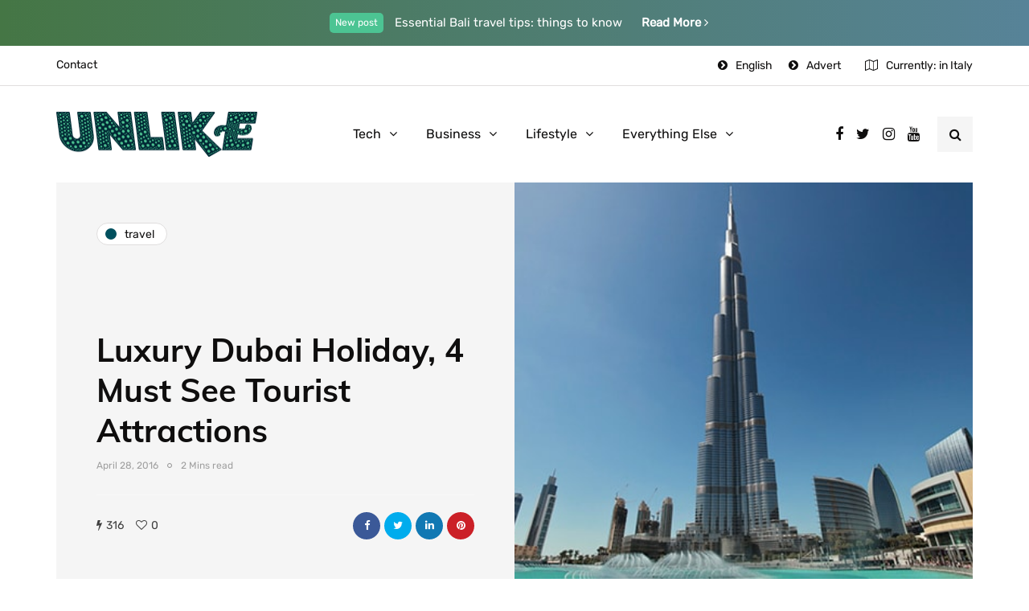

--- FILE ---
content_type: text/html; charset=utf-8
request_url: https://www.google.com/recaptcha/api2/aframe
body_size: 267
content:
<!DOCTYPE HTML><html><head><meta http-equiv="content-type" content="text/html; charset=UTF-8"></head><body><script nonce="OKONDTZ58ntoBt0Vc6OaZQ">/** Anti-fraud and anti-abuse applications only. See google.com/recaptcha */ try{var clients={'sodar':'https://pagead2.googlesyndication.com/pagead/sodar?'};window.addEventListener("message",function(a){try{if(a.source===window.parent){var b=JSON.parse(a.data);var c=clients[b['id']];if(c){var d=document.createElement('img');d.src=c+b['params']+'&rc='+(localStorage.getItem("rc::a")?sessionStorage.getItem("rc::b"):"");window.document.body.appendChild(d);sessionStorage.setItem("rc::e",parseInt(sessionStorage.getItem("rc::e")||0)+1);localStorage.setItem("rc::h",'1768789444514');}}}catch(b){}});window.parent.postMessage("_grecaptcha_ready", "*");}catch(b){}</script></body></html>